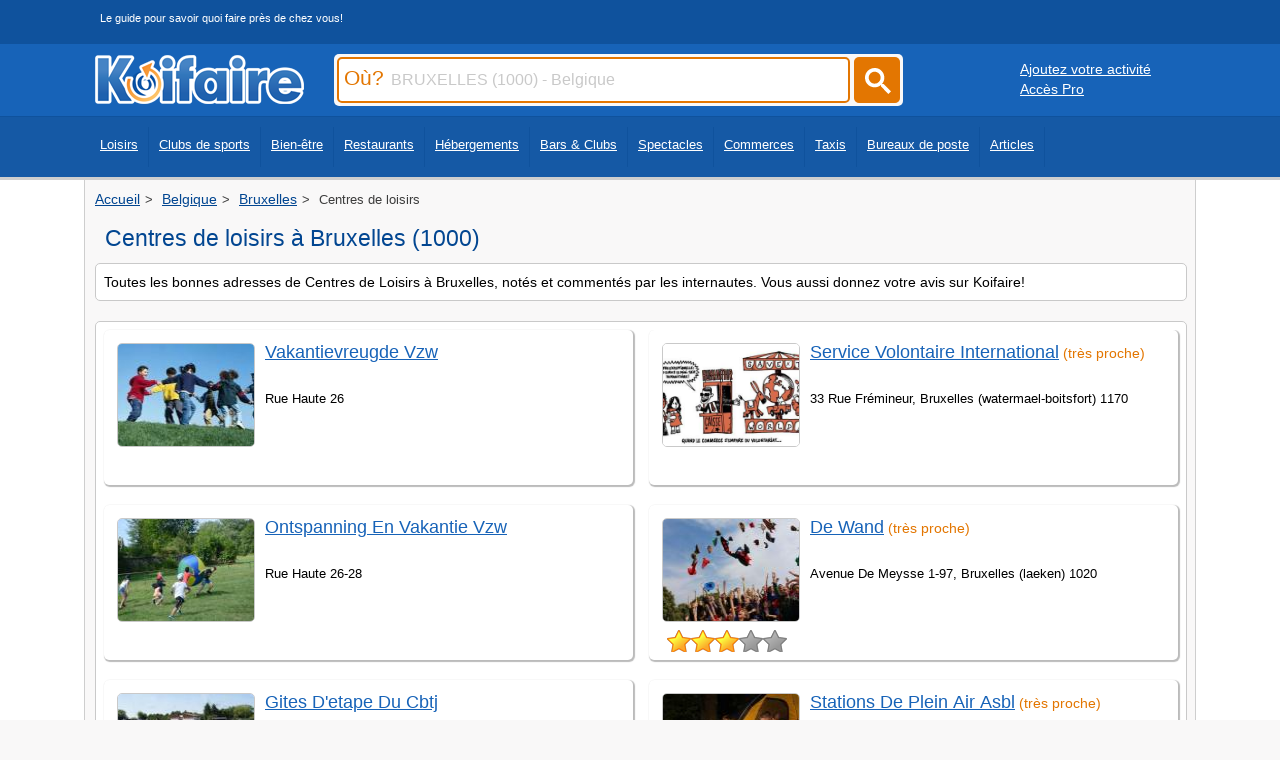

--- FILE ---
content_type: text/html
request_url: https://www.koifaire.com/belgique/bruxelles-1000/hotels/centres,de,loisirs-146/
body_size: 4904
content:
<!DOCTYPE html>
<HTML lang="fr" >
   <HEAD>

<!-- Google tag (gtag.js) -->
<script async src="https://www.googletagmanager.com/gtag/js?id=G-250GMRFF99"></script>
<script>
  window.dataLayer = window.dataLayer || [];
  function gtag(){dataLayer.push(arguments);}
  gtag('js', new Date());

  gtag('config', 'G-250GMRFF99');
</script>


   <meta http-equiv="Content-Type" content="text/html; charset=iso-8859-1">
   <meta name="viewport" content="width=device-width, initial-scale=1" />
   <link REL="shortcut icon" HREF="https://www.koifaire.com/favicon.ico" TYPE="image/x-icon">
      <TITLE>Centres de loisirs à Bruxelles (1000): Les meilleurs adresses</TITLE>
	  <meta name="description" content="Découvrez les meilleures adresses de centres de loisirs à Bruxelles (1000). Consultez les horaires, coordonnées et les avis des clients! ">
				
<link rel="canonical" href="https://www.koifaire.com/belgique/bruxelles-1000/hotels/centres,de,loisirs-146/" >

	<style>
	#Haut {
	margin-bottom: 20px;
	border-radius: 5px;
	border: 1px solid #d9d9d9;
	display: block;
	overflow: hidden;
	}
	</style>
			
	    	    <link href="https://www.koifaire.com/css/skin-style-desktop.css" rel="preload" as="style" onload="this.rel='stylesheet'">
		<noscript><link rel="stylesheet" href="https://www.koifaire.com/css/skin-style-desktop.css"></noscript>
	   	   <STYLE type="text/css">
.idl_audiotel_img {
   height: 25px;
   width:180px;
   }
  </STYLE>
						
				
						
		

		<script type="text/javascript" src="https://www.koifaire.com/scripts/1.8.jquery.min.js"></script> 		<script type="text/javascript" src="https://www.koifaire.com/scripts/jquery.autocomplete.min.js"></script>
				
<script async src="https://pagead2.googlesyndication.com/pagead/js/adsbygoogle.js?client=ca-pub-7296708170559262"
     crossorigin="anonymous"></script>





   </HEAD>
      <BODY>
   
   <div id="topbar0"> 
<div id="centerdiv">
<div class="slogan_top">Le guide pour savoir quoi faire près de chez vous!</div>
</div>
</div>
<div id="topbar">
<div id="centerdiv">
	<div class="logo"><a href="https://www.koifaire.com/" alt="Koifaire" Title="Koifaire"><img src="https://www.koifaire.com/images/koifaire.png" width="209" height="49" border="0" alt="Koifaire"></a></div>
		<div id="search">

<form name="sendville" id="form_k" method="post" action="https://www.koifaire.com/recherche/" onsubmit="return valider();">

<script type="text/javascript">
$(document).ready(function() {
	$('#input_ou').autocomplete({
		serviceUrl: 'https://www.koifaire.com/scripts/suggestions-ou.php5',
		dataType: 'json'
	});
	
	 $('.submitbuton').on('click', function() {
        $('#form_k').submit();
    });
	
});
         
function valider(){
	if(sendville.Pville.value == '' || sendville.Pville.value == 'Ville, code postal, département...') {
		alert('Merci de saisir le champ Où');
		sendville.Pville.focus(); //met le curseur dans le champ demandé
		return false; //enpèche l'envoi du formulaire
	}
	else
	{
	sendville.submit();
	}
}
</script>		

		<div class="inputcitysearch"><label for="input_ou"><span class="ou">Où?</span></label><input type="text" name='Pville' id='input_ou' value="BRUXELLES (1000) - Belgique" onfocus="if ( this.value == 'BRUXELLES (1000) - Belgique' ) {this.value = '' ; this.style.color='#000000'; }" onkeyup="lookup(this.value);" /></div>
		
		<a href="#"><div class="submitcitysearch submitbuton"><svg width="50" height="50" viewBox="0 0 25 25" style="filter: invert(99%) sepia(6%) saturate(0%) hue-rotate(122deg) brightness(107%) contrast(100%);"><title>rechercher</title><path d="m4.8495 7.8226c0.82666 0 1.5262-0.29146 2.0985-0.87438 0.57232-0.58292 0.86378-1.2877 0.87438-2.1144 0.010599-0.82666-0.28086-1.5262-0.87438-2.0985-0.59352-0.57232-1.293-0.86378-2.0985-0.87438-0.8055-0.010599-1.5103 0.28086-2.1144 0.87438-0.60414 0.59352-0.8956 1.293-0.87438 2.0985 0.021197 0.8055 0.31266 1.5103 0.87438 2.1144 0.56172 0.60414 1.2665 0.8956 2.1144 0.87438zm4.4695 0.2115 3.681 3.6819-1.259 1.284-3.6817-3.7 0.0019784-0.69479-0.090043-0.098846c-0.87973 0.76087-1.92 1.1413-3.1207 1.1413-1.3553 0-2.5025-0.46363-3.4417-1.3909s-1.4088-2.0686-1.4088-3.4239c0-1.3553 0.4696-2.4966 1.4088-3.4239 0.9392-0.92727 2.0864-1.3969 3.4417-1.4088 1.3553-0.011889 2.4906 0.45771 3.406 1.4088 0.9154 0.95107 1.379 2.0924 1.3909 3.4239 0 1.2126-0.38043 2.2588-1.1413 3.1385l0.098834 0.090049z"></path></svg></div></a>

		</form>
	</div>
	<div class='buttonpro1024'><div style='float:left; margin-left:20px; margin-top:10px;'><a href="https://www.koifaire.com/ajouter-son-activite.html" class='whiteu'>Ajoutez votre activité</a></div>
	<div style='float:left; margin-left:20px;'><a href="http://pro.koifaire.com/" target='_blank' class='whiteu'>Accès Pro</a></div></div></div>
</div>
	<div id="topbar2">
	<div id="centerdiv">

	<nav class="fullscreenmenu" id="Topmenu">
	<div class="navcontent"><ul class="mainul"><li><a href="https://www.koifaire.com/loisirs/">Loisirs</a></li>
	<li><a href="https://www.koifaire.com/sports/">Clubs de sports</a></li>
	<li><a href="https://www.koifaire.com/bien-etre/">Bien-être</a></li>
	<li><a href="https://www.koifaire.com/restaurants/">Restaurants</a></li>
	<li><a href="https://www.koifaire.com/hotels/">Hébergements</a></li>
	<li><a href="https://www.koifaire.com/bars-clubs/">Bars & Clubs</a></li>
	<li><a href="https://www.koifaire.com/spectacles/">Spectacles</a></li>
	<li><a href="https://www.koifaire.com/commerces/">Commerces</a></li>
	<li><a href="https://www.koifaire.com/taxis/">Taxis</a></li>
	<li><a href="https://www.koifaire.com/la-poste/">Bureaux de poste</a></li>
	<li><a href="https://www.koifaire.com/articles/">Articles</a></li>
	</ul>
	</div>
	</nav>
	</div></div>
	
<div id="maindiv">
<div id="centerdiv" class="centerstyle">
<div class='ariane'><ol itemscope itemtype="https://schema.org/BreadcrumbList"><li itemprop="itemListElement" itemscope itemtype="https://schema.org/ListItem">
								<a href="https://www.koifaire.com/" itemprop="item">
								  <span itemprop="name">Accueil</span>
								</a>
								<meta itemprop="position" content="1">
							  </li><li itemprop="itemListElement" itemscope itemtype="https://schema.org/ListItem">
								<a href="https://www.koifaire.com/belgique/" itemprop="item">
								  <span itemprop="name">Belgique</span>
								</a>
								<meta itemprop="position" content="2">
							  </li><li itemprop="itemListElement" itemscope itemtype="https://schema.org/ListItem">
								<a href="https://www.koifaire.com/belgique/bruxelles-1000/" itemprop="item">
								  <span itemprop="name">Bruxelles</span>
								</a>
								<meta itemprop="position" content="3">
							  </li><li itemprop="itemListElement" itemscope itemtype="https://schema.org/ListItem">
								<span itemprop="name">Centres de loisirs</span>
								<meta itemprop="position" content="4">
							  </li></ol></div><div class='toptitre'><div class='h1titre'><h1 class='h1titre'>Centres de loisirs à Bruxelles (1000)</h1></div></div><div id="block"><div class="padding"><font class='petit'>Toutes les bonnes adresses de Centres de Loisirs à Bruxelles, notés et commentés par les internautes. Vous aussi donnez votre avis sur Koifaire!</font></div></div>		
	<div id="block" style='margin-top:3px;'><div class="padding"><div class='listcol' style='padding-top:0px;'>
				<div id="blockres">
					<div class="padding" style='position:relative;'><div style='float:left;'><img src="https://www.koifaire.com/images/imgcat/146/1.jpg" class="vignette" alt="Vakantievreugde Vzw" title="Vakantievreugde Vzw" loading="lazy" width="300" height="250"><br><div style='float:left; margin-left:10px; margin-top:-5px;'></div>
									</div><div style='float:left; width:69%'><div style='float:left; margin-bottom:5px; height:40px; margin-top:5px;'>
									<a href="https://www.koifaire.com/belgique/vakantievreugde,vzw-28652.html" class="titrelist">Vakantievreugde Vzw</a></div>
									<div style='clear:both;max-width:500px;'>
									<div style='margin-bottom:5px; width:100%;'>
										<font style='font-size:0.8em;'>Rue Haute 26
										</font>
									</div>
								</div>
							<div style='float:left;margin-top:2px;margin-bottom:5px; width:89%; word-wrap: break-word;'>
							</div></div>
							</div>
					</div>
							
				<div id="blockres">
					<div class="padding" style='position:relative;'><div style='float:left;'><img src="https://www.koifaire.com/images/imgcat/146/2.jpg" class="vignette" alt="Ontspanning En Vakantie Vzw" title="Ontspanning En Vakantie Vzw" loading="lazy" width="300" height="250"><br><div style='float:left; margin-left:10px; margin-top:-5px;'></div>
									</div><div style='float:left; width:69%'><div style='float:left; margin-bottom:5px; height:40px; margin-top:5px;'>
									<a href="https://www.koifaire.com/belgique/ontspanning,en,vakantie,vzw-28612.html" class="titrelist">Ontspanning En Vakantie Vzw</a></div>
									<div style='clear:both;max-width:500px;'>
									<div style='margin-bottom:5px; width:100%;'>
										<font style='font-size:0.8em;'>Rue Haute 26-28
										</font>
									</div>
								</div>
							<div style='float:left;margin-top:2px;margin-bottom:5px; width:89%; word-wrap: break-word;'>
							</div></div>
							</div>
					</div>
							
				<div id="blockres">
					<div class="padding" style='position:relative;'><div style='float:left;'><img src="https://www.koifaire.com/images/imgcat/146/3.jpg" class="vignette" alt="Gites D'etape Du Cbtj" title="Gites D'etape Du Cbtj" loading="lazy" width="300" height="250"><br><div style='float:left; margin-left:10px; margin-top:-5px;'></div>
									</div><div style='float:left; width:69%'><div style='float:left; margin-bottom:5px; height:40px; margin-top:5px;'>
									<a href="https://www.koifaire.com/belgique/gites,d,etape,du,cbtj-27681.html" class="titrelist">Gites D'etape Du Cbtj</a></div>
									<div style='clear:both;max-width:500px;'>
									<div style='margin-bottom:5px; width:100%;'>
										<font style='font-size:0.8em;'>Rue Van Orley 4
										</font>
									</div>
								</div>
							<div style='float:left;margin-top:2px;margin-bottom:5px; width:89%; word-wrap: break-word;'>
							</div></div>
							</div>
					</div>
							
				<div id="blockres">
					<div class="padding" style='position:relative;'><div style='float:left;'><img src="https://www.koifaire.com/images/imgcat/146/4.jpg" class="vignette" alt="A.e.p. Centre National Services Vacances Asbl" title="A.e.p. Centre National Services Vacances Asbl" loading="lazy" width="300" height="250"><br><div style='float:left; margin-left:10px; margin-top:-5px;'></div>
									</div><div style='float:left; width:69%'><div style='float:left; margin-bottom:5px; height:40px; margin-top:5px;'>
									<a href="https://www.koifaire.com/belgique/a,e,p,centre,national,services,vacances,asbl-28425.html" class="titrelist">A.e.p. Centre National Services Vacances Asbl</a></div>
									<div style='clear:both;max-width:500px;'>
									<div style='margin-bottom:5px; width:100%;'>
										<font style='font-size:0.8em;'>Chaussée De Vleurgat 113
										</font>
									</div>
								</div>
							<div style='float:left;margin-top:2px;margin-bottom:5px; width:89%; word-wrap: break-word;'>
							</div></div>
							</div>
					</div>
							
				<div id="blockres">
					<div class="padding" style='position:relative;'><div style='float:left;'><img src="https://www.koifaire.com/images/imgcat/146/5.jpg" class="vignette" alt="Jeunesse à Bruxelles Asbl" title="Jeunesse à Bruxelles Asbl" loading="lazy" width="300" height="250"><br><div style='float:left; margin-left:10px; margin-top:-5px;'></div>
									</div><div style='float:left; width:69%'><div style='float:left; margin-bottom:5px; height:40px; margin-top:5px;'>
									<a href="https://www.koifaire.com/belgique/jeunesse,a,bruxelles,asbl-28573.html" class="titrelist">Jeunesse à Bruxelles Asbl</a></div>
									<div style='clear:both;max-width:500px;'>
									<div style='margin-bottom:5px; width:100%;'>
										<font style='font-size:0.8em;'>Avenue De L'héliport 56
										</font>
									</div>
								</div>
							<div style='float:left;margin-top:2px;margin-bottom:5px; width:89%; word-wrap: break-word;'>
							</div></div>
							</div>
					</div>
							
				<div id="blockres">
					<div class="padding" style='position:relative;'><div style='float:left;'><img src="https://www.koifaire.com/upload/30/fiches/98554/album-1/mini/300x250-3809.jpg" class="vignette" alt="Service Volontaire International" title="Service Volontaire International" loading="lazy" width="300" height="250"><br><div style='float:left; margin-left:10px; margin-top:-5px;'></div>
									</div><div style='float:left; width:69%'><div style='float:left; margin-bottom:5px; height:40px; margin-top:5px;'>
									<a href="https://www.koifaire.com/belgique/service,volontaire,international-98554.html" class="titrelist">Service Volontaire International</a><font class='petit orange'>  (très proche)</font></div>
									<div style='clear:both;max-width:500px;'>
									<div style='margin-bottom:5px; width:100%;'>
										<font style='font-size:0.8em;'>33 Rue Frémineur, Bruxelles (watermael-boitsfort) 1170
										</font>
									</div>
								</div>
							<div style='float:left;margin-top:2px;margin-bottom:5px; width:89%; word-wrap: break-word;'>
							</div></div>
							</div>
					</div>
							
				<div id="blockres">
					<div class="padding" style='position:relative;'><div style='float:left;'><img src="https://www.koifaire.com/images/imgcat/146/6.jpg" class="vignette" alt="De Wand" title="De Wand" loading="lazy" width="300" height="250"><br><div style='float:left; margin-left:10px; margin-top:-5px;'><div class="avis_note" style='background-color:none; float:left;'><img src="https://www.koifaire.com/images/star1.png" border="0" width='24' height='24' class='star' alt='étoile jaune'><img src="https://www.koifaire.com/images/star1.png" border="0" width='24' height='24' class='star' alt='étoile jaune'><img src="https://www.koifaire.com/images/star1.png" border="0" width='24' height='24' class='star' alt='étoile jaune'><img src="https://www.koifaire.com/images/star0.png" border="0" width='24' height='24' class='star' alt='étoile grise'><img src="https://www.koifaire.com/images/star0.png" border="0" width='24' height='24' class='star' alt='étoile grise'></div></div>
									</div><div style='float:left; width:69%'><div style='float:left; margin-bottom:5px; height:40px; margin-top:5px;'>
									<a href="https://www.koifaire.com/belgique/de,wand-99317.html" class="titrelist">De Wand</a><font class='petit orange'>  (très proche)</font></div>
									<div style='clear:both;max-width:500px;'>
									<div style='margin-bottom:5px; width:100%;'>
										<font style='font-size:0.8em;'>Avenue De Meysse 1-97, Bruxelles (laeken) 1020
										</font>
									</div>
								</div>
							<div style='float:left;margin-top:2px;margin-bottom:5px; width:89%; word-wrap: break-word;'>
							</div></div>
							</div>
					</div>
							
				<div id="blockres">
					<div class="padding" style='position:relative;'><div style='float:left;'><img src="https://www.koifaire.com/images/imgcat/146/7.jpg" class="vignette" alt="Stations De Plein Air Asbl" title="Stations De Plein Air Asbl" loading="lazy" width="300" height="250"><br><div style='float:left; margin-left:10px; margin-top:-5px;'></div>
									</div><div style='float:left; width:69%'><div style='float:left; margin-bottom:5px; height:40px; margin-top:5px;'>
									<a href="https://www.koifaire.com/belgique/stations,de,plein,air,asbl-28635.html" class="titrelist">Stations De Plein Air Asbl</a><font class='petit orange'>  (très proche)</font></div>
									<div style='clear:both;max-width:500px;'>
									<div style='margin-bottom:5px; width:100%;'>
										<font style='font-size:0.8em;'>Avenue Edmond Parmentier 19, Woluwe-saint-pierre 1150
										</font>
									</div>
								</div>
							<div style='float:left;margin-top:2px;margin-bottom:5px; width:89%; word-wrap: break-word;'>
							</div></div>
							</div>
					</div>
							
				<div id="blockres">
					<div class="padding" style='position:relative;'><div style='float:left;'><img src="https://www.koifaire.com/images/imgcat/146/8.jpg" class="vignette" alt="Basenvol Asbl" title="Basenvol Asbl" loading="lazy" width="300" height="250"><br><div style='float:left; margin-left:10px; margin-top:-5px;'></div>
									</div><div style='float:left; width:69%'><div style='float:left; margin-bottom:5px; height:40px; margin-top:5px;'>
									<a href="https://www.koifaire.com/belgique/basenvol,asbl-28437.html" class="titrelist">Basenvol Asbl</a><font class='petit orange'>  (très proche)</font></div>
									<div style='clear:both;max-width:500px;'>
									<div style='margin-bottom:5px; width:100%;'>
										<font style='font-size:0.8em;'>Rue De Chambéry 16, Etterbeek 1040
										</font>
									</div>
								</div>
							<div style='float:left;margin-top:2px;margin-bottom:5px; width:89%; word-wrap: break-word;'>
							</div></div>
							</div>
					</div>
							
				<div id="blockres">
					<div class="padding" style='position:relative;'><div style='float:left;'><img src="https://www.koifaire.com/images/imgcat/146/9.jpg" class="vignette" alt="C.d.i. Sprl" title="C.d.i. Sprl" loading="lazy" width="300" height="250"><br><div style='float:left; margin-left:10px; margin-top:-5px;'></div>
									</div><div style='float:left; width:69%'><div style='float:left; margin-bottom:5px; height:40px; margin-top:5px;'>
									<a href="https://www.koifaire.com/belgique/c,d,i,sprl-28451.html" class="titrelist">C.d.i. Sprl</a><font class='petit orange'>  (très proche)</font></div>
									<div style='clear:both;max-width:500px;'>
									<div style='margin-bottom:5px; width:100%;'>
										<font style='font-size:0.8em;'>Chaussée De Mons 679, Anderlecht 1070
										</font>
									</div>
								</div>
							<div style='float:left;margin-top:2px;margin-bottom:5px; width:89%; word-wrap: break-word;'>
							</div></div>
							</div>
					</div>
							</div></div></div>				      <ins id="Haut"></ins>
						<script>
							var pjwhat = 'centres de loisirs';
							var pjwhere = '1000';

							var _pjsleads = {
								'common': {
									'pjwhat': pjwhat,
									'pjwhere': pjwhere,
									'pjnbres': '3'
								},
								'ads': [
									{
										'pjid': 'Haut'
									}
								]
							};

							var sle = document.createElement('script');
							sle.type = 'text/javascript';
							sle.async = true;
							sle.src = 'https://sle.pagesjaunes.fr/js/pj_locals.js';

							var s = document.getElementsByTagName('script')[0];
							s.parentNode.insertBefore(sle, s);
						</script>
					<div id="block" style='margin-top:3px;'><div class="padding"><div style='float:left;margin-bottom:10px;width:100%;'><h2 class='nomblock' >Autres types de Hébergements à Bruxelles</h2></div><div class='csscolmenu'><a href="https://www.koifaire.com/belgique/bruxelles-1000/hotels/centres,de,loisirs-146/" class='itemlist'  >Centres de loisirs (5)</a><a href="https://www.koifaire.com/belgique/bruxelles-1000/hotels/chambres,d,hotes-150/" class='itemlist'  >Chambres d'hôtes (18)</a><a href="https://www.koifaire.com/belgique/bruxelles-1000/hotels/gites-151/" class='itemlist'  >Gîtes (2)</a><a href="https://www.koifaire.com/belgique/bruxelles-1000/hotels/hotels,classiques-145/" class='itemlist'  >Hôtels classiques (120)</a><a href="https://www.koifaire.com/belgique/bruxelles-1000/hotels/hotels,de,charme-153/" class='itemlist'  >Hôtels de charme (6)</a><a href="https://www.koifaire.com/belgique/bruxelles-1000/hotels/hotels,de,luxe-148/" class='itemlist'  >Hôtels de luxe (13)</a><a href="https://www.koifaire.com/belgique/bruxelles-1000/hotels/hotels,pas,cher-155/" class='itemlist'  >Hôtels pas cher (3)</a><a href="https://www.koifaire.com/belgique/bruxelles-1000/hotels/hotels,restaurants-154/" class='itemlist'  >Hôtels restaurants (2)</a><a href="https://www.koifaire.com/belgique/bruxelles-1000/hotels/residences,et,villages,vacances-251/" class='itemlist'  >Résidences et villages vacances (4)</a></div></div></div><div id="block"><div class="padding"><h2 class="nomblock">Autres activités à Bruxelles</h2><div class="csscol"><a href="https://www.koifaire.com/belgique/bruxelles-1000/restaurants/" class="lialignlink"><img src="https://www.koifaire.com/images/icons/restaurant.png" border="0" class="icon" alt='restaurant'><span class="lialigntxt">Restaurants</span></a><a href="https://www.koifaire.com/belgique/bruxelles-1000/loisirs/" class="lialignlink"><img src="https://www.koifaire.com/images/icons/leisure.png" border="0" class="icon" alt='leisure'><span class="lialigntxt">Loisirs et activités</span></a><a href="https://www.koifaire.com/belgique/bruxelles-1000/discotheques-bars/" class="lialignlink"><img src="https://www.koifaire.com/images/icons/disco.png" border="0" class="icon" alt='disco'><span class="lialigntxt">Bars, café et clubs</span></a><a href="https://www.koifaire.com/belgique/bruxelles-1000/theatres/" class="lialignlink"><img src="https://www.koifaire.com/images/icons/theater.png" border="0" class="icon" alt='theater'><span class="lialigntxt">Arts du spectacle</span></a><a href="https://www.koifaire.com/belgique/bruxelles-1000/sports/" class="lialignlink"><img src="https://www.koifaire.com/images/icons/sports.png" border="0" class="icon" alt='sports'><span class="lialigntxt">Clubs de sports</span></a><a href="https://www.koifaire.com/belgique/bruxelles-1000/boutiques/" class="lialignlink"><img src="https://www.koifaire.com/images/icons/shopping.png" border="0" class="icon" alt='shopping'><span class="lialigntxt">Commerces</span></a><a href="https://www.koifaire.com/belgique/bruxelles-1000/detente/" class="lialignlink"><img src="https://www.koifaire.com/images/icons/spa.png" border="0" class="icon" alt='spa'><span class="lialigntxt">Soins du corps</span></a></div></div></div>

</div>
</div>


<div id='footer' style='text-align: center;'>

	<div style='display: inline-block; text-align: left;'>
		<div class='linkfooter' style='display: inline-block; margin: 5px; vertical-align: top;'>
		<div style='margin-bottom:5px;'>Liens utiles</div>
		<a href='https://www.koifaire.com/villes/'>Liste des villes</a>
		</div>
		<div class='linkfooter' style='display: inline-block; margin: 5px; vertical-align: top;'>
		<div style='margin-bottom:5px;'>Informations</div>
		<a href='https://www.koifaire.com/contact/'>Contact</a><br>
		<a href='https://www.koifaire.com/conditions/'>Mentions/CGU</a>
		</div>

		<div class='linkfooter' style='display: inline-block; margin: 5px; vertical-align: top;'>
		<div style='margin-bottom:5px;'>Réseaux sociaux</div>
		<a href="https://www.facebook.com/Koifaire" rel="external"><img src="https://www.koifaire.com/images/bt_fb.png" width="25" height="24" border="0" title="Koifaire facebook" alt="Koifaire facebook"></a>&nbsp;&nbsp;
		<a href="https://twitter.com/koifaire_com"  rel="external"><img src="https://www.koifaire.com/images/bt_tw.png" width="25" height="24" border="0" title="Koifaire twitter" alt="Koifaire facebook"></a>
		</div>

	</div>

</div>

 



	

   </BODY>
</HTML>

--- FILE ---
content_type: text/html; charset=utf-8
request_url: https://www.google.com/recaptcha/api2/aframe
body_size: 266
content:
<!DOCTYPE HTML><html><head><meta http-equiv="content-type" content="text/html; charset=UTF-8"></head><body><script nonce="cOrhXoDXX8BQpyU1ciL5kA">/** Anti-fraud and anti-abuse applications only. See google.com/recaptcha */ try{var clients={'sodar':'https://pagead2.googlesyndication.com/pagead/sodar?'};window.addEventListener("message",function(a){try{if(a.source===window.parent){var b=JSON.parse(a.data);var c=clients[b['id']];if(c){var d=document.createElement('img');d.src=c+b['params']+'&rc='+(localStorage.getItem("rc::a")?sessionStorage.getItem("rc::b"):"");window.document.body.appendChild(d);sessionStorage.setItem("rc::e",parseInt(sessionStorage.getItem("rc::e")||0)+1);localStorage.setItem("rc::h",'1768664260156');}}}catch(b){}});window.parent.postMessage("_grecaptcha_ready", "*");}catch(b){}</script></body></html>